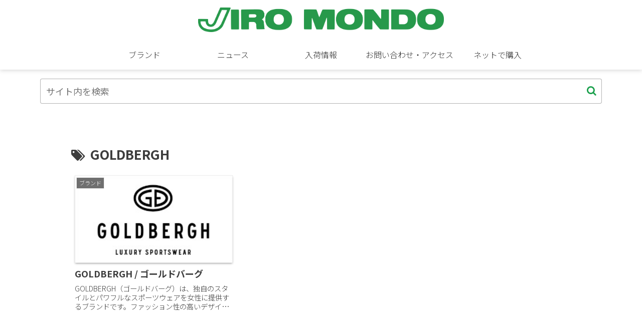

--- FILE ---
content_type: text/css
request_url: https://jiroshop.com/wp-content/themes/cocoon-master/skins/one/style.css?ver=6.9&fver=20241222043905
body_size: 4832
content:
/*
  Skin Name: one
  Description: PCでもフッターモバイルボタンが使える
   Skin URI: https://go-blogs.com/cocoon/cocoon-skin-one/
  Author: ごー
  Screenshot URI: https://im-cocoon.net/wp-content/uploads/skin-template.png
  Version: 1.0.0
  Priority: 9180001000
*/

:root{
  --dark-box: #485056;
  --light-box: #ebebeb;
  --dark-shadow-1: 0px 3px 4px 0px rgb(0,0,0 , 50%);
  --dark-shadow-2: 0px 3px 3px -2px rgb(0,0,0 , 50%);
  --light-shadow-1: 0px 2px 4px -1px rgb(0,0,0 , 40%);
  --light-shadow-2: 0px 2px 3px -2px rgb(0,0,0 , 40%);
  --dark-shadow-on: 0 4px 6px rgb(0,0,0 , 40%), 0 4px 5px -3px rgb(0,0,0 , 30%);
  --light-shadow-on: 0 4px 6px rgb(0,0,0 , 30%), 0 4px 5px -4px rgb(0,0,0 , 20%);
}
/*以下にスタイルシートを記入してください*/
@media screen and (min-width: 1024px) {
.is-pcmenu-on .mobile-menu-buttons.mobile-footer-menu-buttons {
  display: flex;
  align-items:center;
  margin-right: calc((100% - 450px) / 2);
  margin-left: calc((100% - 450px) / 2);
  margin-bottom: 10px;
  border-radius: 50px;
  background: rgb(255,255,255 , 80%);
  box-shadow: 0 0 5px rgb(54,54,54 , 35%)
}
.is-dark-on.is-pcmenu-on .mobile-menu-buttons{
  background: rgb(72,80,86 , 80%);
  color: white;
}
.is-pcmenu-on #footer{
  padding-bottom: 60px;
}
.one-fixed-sidebar{
  display: block;
  position: fixed;
  bottom: 5em;
  right: 2em;
  width: 120px;
  z-index: 1;
  transition: all 0.5s ease;
}
.one-fixed-sidebar:hover{
  width: 300px;
}
.is-dark-on .mobile-menu-buttons .menu-button > a{
  color: white;
}
}
@media screen and (max-width: 1023px){
.one-fixed-sidebar{
  display: none;
}}
.appeal{
  position: relative;
}
.appeal-content{
  background: initial;
  z-index: 1;
  color: white;
}
.appeal::before {
    content: '';
    position: absolute;
    top: 0;
    left: 0;
    height: 100%;
    width: 100%;
    background: #5454546e;
}
.index-tab-buttons .index-tab-button{
  transition: all ease 0.3s;
}
img{
  vertical-align: bottom;
}
.read-time {
    text-align: right;
    border: none;
    margin: 0;
    font-size: 0.65em;
}
.toc{
  max-width: 700px;
  width: 100%;
  border: none;
  background: #f9f9f9;
}
.toc-list>li>a{
  font-size: 1.1em;
  font-weight: bold;
}

/* DEBUG: 見出し */
 #content-in .article h2 {
    counter-increment: x;
    background: transparent;
    color: currentColor;
    font-size: 26px;
    padding-left: 1em;
    position: relative;
}
 #content-in .article h2::before{
   position: absolute;
   top: 50%;
   left: 0;
   transform: translate(-50%,-50%) rotateZ(45deg);
   border-radius: 2px;
   width: auto;
   height: 1em;
   content: '';
 }
.is-count-on #content-in .article h2::before {
    content: counter(x) ".";
    font-size: 1.8em;
    display: inline-block;
    position: relative;
    font-weight: normal;
    font-family: inherit;
    transform: rotateZ(0);
    background: transparent;
}
.is-count-on #content-in .article h2{
  padding-left: 0;
  font-size: 24px;
}
.article h3{
  position: relative;
  border-color: #7a7a7a;
  border-top: none;
  border-bottom: none;
  border-right: none;
}
.article h3::before{
    content: '';
    width: 7px;
    position: absolute;
    height: 50%;
    left: -7px;
    bottom: 0;
}
.article h4::before {
    content: '';
    width: 0.9em;
    height: 0.9em;
    border-radius: 2px;
    bottom: 50%;
    left: 0;
    position: absolute;
    transform: translate(0,50%) rotateZ(45deg);
}
.article h4, .article h5, .article h6, .sidebar h2, .sidebar h3{
  border: none;
  position: relative;
  padding-left: 1.5em;
}
.sidebar h2,
.sidebar h3{
  margin-bottom: 0;
}
.article h5::before, .article h6::before, .sidebar h2::before, .sidebar h3::before{
  content: '';
  width: 0.7em;
  height: 0.7em;
  border-radius: 2px;
  bottom: 50%;
  left: 0;
  position: absolute;
  transform: translate(0,50%) rotateZ(45deg);
}
.is-main-serif .article h2, .is-main-serif .article h3, .is-main-serif .article h4, .is-main-serif .article h5, .is-main-serif .article h6,
.is-sidebar-serif #sidebar h2, .is-sidebar-serif #sidebar h3, .is-sidebar-serif #sidebar-menu-content h2, #sidebar-menu-content h3{
  font-family: serif;
}
/* DEBUG: 改ページ */
.page-numbers{
  height: 40px;
  width: 40px;
  line-height: 40px;
  font-size: 15px;
  border-radius: 50px;
}
.page-numbers.dots{
  box-shadow: 0 0 0!important;
  border: none;
  opacity: 0.9;
}
.author-box{
  font-size: 98%;
}
.article .author-box{
  padding-left: 2em;
  padding-right: 2em;
}
.author-box .sns-follow-buttons a.follow-button{
  font-size: 19px;
  width: 30px;
  height: 30px;
  color: #484848;
  border-radius: 30px;
  background: white;
  border-color: #939393;
}
.author-content{
  margin-left: auto;
  text-align: left;
}
.author-thumb{
  float: none;
  margin: 1em auto 0;
}
.author-name,.author-widget-name{
  text-align: center;
}
.entry-card-thumb, .widget-entry-card-thumb,
.related-entry-card-thumb, .carousel-entry-card-thumb, figure.prev-post-thumb.card-thumb, figure.next-post-thumb.card-thumb, .blogcard-thumbnail{
  position: relative;
  overflow: hidden;
}

.entry-card-thumb::before, .widget-entry-card-thumb::before,
.related-entry-card-thumb::before, .carousel-entry-card-thumb::before, figure.prev-post-thumb.card-thumb::before, figure.next-post-thumb.card-thumb::before,
.blogcard-thumbnail::before{
  content: '';
  display: none;
  position: absolute;
  width: 1em;
  height: 1em;
  border-radius: 50%;
  top: 50%;
  left: 50%;
}
.a-wrap:hover{
  background-color: inherit;
  color: inherit;
}
.a-wrap:hover .entry-card-thumb::before, .a-wrap:hover .widget-entry-card-thumb::before,
.a-wrap:hover .related-entry-card-thumb::before, .a-wrap:hover .carousel-entry-card-thumb::before,
.a-wrap:hover figure.prev-post-thumb.card-thumb::before, .a-wrap:hover figure.next-post-thumb.card-thumb::before,
.a-wrap:hover .blogcard-thumbnail::before{
  animation: hamon  1.5s linear;
  animation-fill-mode: forwards;
  display: block;
}
.ect-big-card .a-wrap:hover .entry-card-thumb::before{
  animation: hamon3 2.5s linear;
  animation-fill-mode: forwards;
}
.ect-big-card-first .a-wrap:first-of-type:hover .entry-card-thumb::before{
  animation: hamon3 2s linear;
  animation-fill-mode: forwards;
}
.ranking-visible a.popular-entry-card-link.a-wrap .widget-entry-card-thumb::before{
  display: block;
  border-radius: 0;
}
.ranking-visible a.popular-entry-card-link.a-wrap:hover .widget-entry-card-thumb::before{
  animation: hamon2 2.0s linear;
  animation-fill-mode: forwards;
}
.blogcard{
  border-radius: 0;
}
.blogcard-label{
  font-size: 14px;
}
img.blogcard-favicon-image{
  vertical-align: baseline;
}
.border-partition a:first-of-type{
  border-top: 1px dashed;
  } .border-partition a{
  border-bottom: 1px dashed;
}
body .content-in .widget-entry-cards .a-wrap{
  margin-bottom: 7px;
}
/* DEBUG: snsボタン */
.sns-share-buttons a, .sns-follow-buttons a{
  color: #5e5e5e;
  background: #dfdfdf;
}
.sns-share-buttons a:hover, .sns-follow-buttons a:hover{
  opacity: 1;
  background: #b9b9b9;
}
.bc-brand-color .sns-share-buttons a, .bc-brand-color .sns-follow-buttons a{
  color: white;
  border: none;
  background: #333;
}
.bc-brand-color .sns-share-buttons a:hover, .bc-brand-color .sns-follow-buttons a:hover{
  background: white;
  color: #2a2a2a;
}
.bc-brand-color-white.sns-share a, .bc-brand-color-white.sns-follow a{
  border-color: transparent!important;
  border-width: 2px;
}
.bc-brand-color-white.sns-share a:hover, .bc-brand-color-white.sns-follow  a:hover{
  border-color: inherit!important;
  background: white;
  opacity: 1;
}
.sns-follow-buttons a{
  margin: 2px;
}
.sns-follow.sf-bottom .sns-follow-buttons.sns-buttons{
  flex-wrap: wrap;
  justify-content: space-around;
}
.sns-follow-buttons a{
  width: 14%;
  font-size: 22px;
  height: 1.6em;
  margin-bottom: 15px;
}
#footer .sns-follow a{
  color: #ffffff;
  background: #c9c9c9;
  border-color: #afafaf;
}
#footer .sns-follow a:hover{
  color: #646464;
  background: #ededed;
}
.pagination-next-link, .comment-btn{
  width: 300px;
  margin: auto;
  font-size: 1em;
  font-family: inherit;
  padding: 0.4em;
  border-radius: 50px;
}
div#pager-post-navi{
  max-width: 600px;
  margin: 1em auto;
}
.post-navi-default.pager-post-navi a{
  margin-bottom: 1em;
}
.post-navi-default.post-navi-border a{
  border: 1px solid;
}
.post-navi-default.post-navi-border .next-post{
  border-top-width: 1px;
}
.pager-post-navi.post-navi-square.post-navi-border a{
  margin:0 0.5em;

}
.post-navi-square.post-navi-border a:last-child{
  border-left-width: 1px;
}
div#pager-post-navi{
  max-width: calc(600px + 2em);
}
 .go-to-top-button{
   border-radius: 50%;
 }
/* DEBUG: 全体的に影を付ける */
.is-shadow-on div#header-container{
    box-shadow: 0 2px 8px rgb(0,0,0 , 15%);
    position: relative!important;
    z-index: 2;
}
.is-shadow-on div#header-container.fixed-header{
  position: fixed!important;
}

.is-shadow-on .entry-card-thumb, .is-shadow-on .widget-entry-card-thumb, .is-shadow-on .related-entry-card-thumb, .is-shadow-on .carousel-entry-card-thumb,
.is-shadow-on figure.prev-post-thumb.card-thumb, .is-shadow-on figure.next-post-thumb.card-thumb, .is-shadow-on .recommended .navi-entry-cards a,
.is-shadow-on .one-fixed-sidebar img,  .is-shadow-on .go-to-top-button, .is-shadow-on .btn, .is-shadow-on  .ranking-item-link-buttons a, .btn-wrap > a,
.is-shadow-on  .wp-block-freeform .btn-wrap > a, .is-shadow-on .appeal-content .appeal-button, .is-shadow-on figure.eye-catch{
  box-shadow: var(--light-shadow-1);
}
.is-shadow-on .sns-share-buttons a, .is-shadow-on .sns-follow-buttons a, .is-shadow-on .pagination-next-link, .is-shadow-on .comment-btn,
.is-shadow-on .page-numbers, .tagcloud a, .is-shadow-on .pagination-next-link, .is-shadow-on .comment-reply-link, .is-shadow-on .ecb-entry-border a,
.is-shadow-on .recb-entry-border .related-entry-card-wrap, .is-shadow-on .border-square .a-wrap, .is-shadow-on .post-navi-default.post-navi-border a,
.is-shadow-on .pager-post-navi.post-navi-square.post-navi-border a, .is-shadow-on .ccb-carousel-border .a-wrap, .is-shadow-on .blogcard, .is-shadow-on .cta-button a{
  box-shadow: var(--light-shadow-2);
}
.is-shadow-on.is-dark-on .entry-card-thumb, .is-shadow-on.is-dark-on .widget-entry-card-thumb, .is-shadow-on.is-dark-on .related-entry-card-thumb, .is-shadow-on.is-dark-on .carousel-entry-card-thumb,
.is-shadow-on.is-dark-on figure.prev-post-thumb.card-thumb, .is-shadow-on.is-dark-on figure.next-post-thumb.card-thumb, .is-shadow-on.is-dark-on .recommended .navi-entry-cards a,
.is-shadow-on.is-dark-on .one-fixed-sidebar img,  .is-shadow-on.is-dark-on .go-to-top-button, .is-shadow-on.is-dark-on .btn, .is-shadow-on.is-dark-on  .ranking-item-link-buttons a,
.is-shadow-on.is-dark-on .btn-wrap > a, .is-shadow-on.is-dark-on  .wp-block-freeform .btn-wrap > a, .is-shadow-on.is-dark-on .appeal-content .appeal-button, .is-shadow-on.is-dark-on figure.eye-catch{
  box-shadow: var(--dark-shadow-1);
}
.is-shadow-on.is-dark-on .sns-share-buttons a, .is-shadow-on.is-dark-on .sns-follow-buttons a, .is-shadow-on.is-dark-on .pagination-next-link, .is-shadow-on.is-dark-on .comment-btn,
.is-shadow-on.is-dark-on .page-numbers, .tagcloud a, .is-shadow-on.is-dark-on .pagination-next-link, .is-shadow-on.is-dark-on .comment-reply-link, .is-shadow-on.is-dark-on .ecb-entry-border a,
.is-shadow-on.is-dark-on .recb-entry-border .related-entry-card-wrap, .is-shadow-on.is-dark-on .border-square .a-wrap, .is-shadow-on.is-dark-on .post-navi-default.post-navi-border a,
.is-shadow-on.is-dark-on .pager-post-navi.post-navi-square.post-navi-border a, .is-shadow-on.is-dark-on .ccb-carousel-border .a-wrap,
.is-shadow-on.is-dark-on .blogcard, .is-shadow-on.is-dark-on .cta-button a{
  box-shadow: var(--dark-shadow-2);
}

.is-shadow-on .ecb-entry-border a .entry-card-thumb, .is-shadow-on .recb-entry-border a .related-entry-card-thumb,
.is-shadow-on .border-square .widget-entry-card-thumb, .is-shadow-on .post-navi-default.post-navi-border a .card-thumb,
.is-shadow-on .pager-post-navi.post-navi-square.post-navi-border a .card-thumb, .is-shadow-on .ccb-carousel-border .a-wrap .card-thumb,
.is-shadow-on.is-dark-on .ecb-entry-border a .entry-card-thumb, .is-shadow-on.is-dark-on .recb-entry-border a .related-entry-card-thumb,
.is-shadow-on.is-dark-on .border-square .widget-entry-card-thumb, .is-shadow-on.is-dark-on .post-navi-default.post-navi-border a .card-thumb,
.is-shadow-on.is-dark-on .pager-post-navi.post-navi-square.post-navi-border a .card-thumb, .is-shadow-on.is-dark-on .ccb-carousel-border .a-wrap .card-thumb,
.ecb-entry-border a .entry-card-thumb, .recb-entry-border a .related-entry-card-thumb,  .border-square .widget-entry-card-thumb,
.post-navi-default.post-navi-border a .card-thumb, .pager-post-navi.post-navi-square.post-navi-border a .card-thumb, .ccb-carousel-border .a-wrap .card-thumb{
  box-shadow: 0 0 0;
}
.is-shadow-on .ecb-entry-border a:hover, .recb-entry-border .related-entry-card-wrap:hover,  .border-square .a-wrap:hover,
.pager-post-navi.post-navi-square.post-navi-border a:hover, .post-navi-default.post-navi-border a:hover, .ccb-carousel-border .a-wrap:hover,
.blogcard-wrap:hover{
  box-shadow: var(--light-shadow-on);
}
.is-shadow-on.is-dark-on .ecb-entry-border a:hover, .is-shadow-on.is-dark-on .recb-entry-border .related-entry-card-wrap:hover,  .is-shadow-on.is-dark-on .border-square .a-wrap:hover,
.is-shadow-on.is-dark-on .pager-post-navi.post-navi-square.post-navi-border a:hover, .is-shadow-on.is-dark-on .post-navi-default.post-navi-border a:hover,
.is-shadow-on.is-dark-on .ccb-carousel-border .a-wrap:hover, .is-shadow-on.is-dark-on .blogcard-wrap:hover{
  box-shadow: var(--dark-shadow-on);
}
.slick-track{
  margin-bottom: 7px;
}
.is-dark-on select{
  color: #d1d1d1;
}
/* DEBUG: ダーク */
.is-dark-on .common-icon-box, .is-dark-on .box-menu, .is-dark-on input,
.is-dark-on .toc, .is-dark-on .recent-comment-content,
.is-dark-on blockquote, .is-dark-on div.speech-balloon, .is-dark-on select,
.is-dark-on .information-box, .is-dark-on .question-box, .is-dark-on .alert-box, .is-dark-on .memo-box, .is-dark-on .comment-box{
  background: var(--dark-box);
}
label.toggle-button{
  color: var(--dark-box);
}
.is-dark-on .micro-balloon:not([class*=mc-]){
  background: var(--dark-box);
}
.is-dark-on .micro-bottom.micro-balloon:not([class*=mc-])::after{
  border-bottom-color: var(--dark-box);
  border-top-color: transparent;
}
.is-dark-on .micro-balloon:not([class*=mc-])::after{
  border-top-color: var(--dark-box);
}
.is-dark-on .search-form div.sform{
  background: var(--dark-box);
  color: white;
  border: 1px solid #6e6f70;
}
.is-dark-on .marker{
  background: #bdbd0c;
}
.is-dark-on .marker-under {
    background: linear-gradient(transparent 60%, #bdbd0c 60%);
}
.is-dark-on .marker-red {
    background-color: #e56769;
}
.is-dark-on .marker-under-red {
    background: linear-gradient(transparent 60%, #e56769 60%);
}
.is-dark-on .marker-blue {
    background-color: #2d91d3;
}
.is-dark-on .marker-under-blue {
    background: linear-gradient(transparent 60%, #2d91d3 60%);
}
 .is-dark-on .recent-comment-content::after{
   border-bottom-color: var(--dark-box);
 }
.is-dark-on .box-menu, .is-dark-on .toc li a{
  color: white;
}
.is-dark-on .sticky, .is-dark-on .label-box-label{
  color: #545454;
}
.is-dark-on .mobile-menu-buttons{
  background: rgb(72,80,86);
  color: white;
}
.is-dark-on .speech-balloon::after{
  border-right-color: var(--dark-box);
}
.is-dark-on .sbp-r .speech-balloon::after{
  border-left-color: var(--dark-box);
}
.is-dark-on .sbs-line.sbp-r .speech-balloon::before,.is-dark-on  .sbs-line.sbp-r .speech-balloon::after{
  border-left-color: #85e249;
}
.is-dark-on .sbs-think.sbp-r .speech-balloon::after{
  border-left-color: #ccc;
}
.common-icon-box::before{
  font-size: 25px;
}
hr.wp-block-separator {
    border: 0.5px dashed;
    text-align: center;
    overflow: visible;
    height: 0;
    border-width: 1px 0 0;
    position: relative;
}
hr.wp-block-separator::after {
    content: "";
    display: inline-block;
    height: 2em;
    line-height: 2em;
    position: relative;
    top: -1em;
    width: 2em;
}
hr.wp-block-separator::before {
    content: "";
    height: 0.7em;
    line-height: 2em;
    position: absolute;
    top: 50%;
    left: 50%;
    transform: translate(-50%,-50%) rotateZ(45deg);
    width: 0.7em;
    z-index: 1;
    border-radius: 2px;
}
.widget_categories ul li a::before{
  display: inline-block;
    font: normal normal normal 14px/1;
    font-size: inherit;
    text-rendering: auto;
    -webkit-font-smoothing: antialiased;
    -moz-osx-font-smoothing: grayscale;
    content: "\f07b";
    padding-right: 0.5em;
    font-family: "FontAwesome", "Font Awesome 5 Free";
}
.widget_categories ul.children li a::before{
  content: none;
}
.widget_recent_entries ul li a, .widget_categories ul li a, .widget_archive ul li a, .widget_pages ul li a, .widget_meta ul li a, .widget_rss ul li a, .widget_nav_menu ul li a{
  font-size: 0.9em;
  border-bottom: 1px solid;
}
blockquote{
  background: var(--light-box);
}
.booklink-box, .kaerebalink-box, .tomarebalink-box, .product-item-box{
  border-width: 1px;
}
kbd {
    height: 35px;
    min-width: 35px;
    padding: 0 10px;
    margin: 5px 10px;
    background: #646b70;
    border-radius: 2px;
    box-shadow: 0px 1px 3px 1px rgb(0,0,0 , 50%);
    color: white;
    text-align: center;
    line-height: 35px;
    display: inline-block;
    font-family: inherit;
}
code {
    font-family: inherit;
    background: #dfdfdf;
    padding: 2px 10px;
    height: 20px;
    border-radius: 3px;
    color: #666666;
}
.list-more-button{
  border-width: 1px;
}
/* DEBUG: border-radius を0 */
.is-border-0 .ranking-item, .is-border-0 .timeline-box, .is-border-0 .ranking-item-link-buttons a, .is-border-0 .appeal-content .appeal-button, .is-border-0 .common-icon-box,
.is-border-0 .blank-box, .is-border-0 .blank-box.bb-tab div.bb-label, .is-border-0 .toggle-button, .is-border-0 .toggle-checkbox:checked ~ .toggle-content,
.is-border-0 .tab-caption-box-content, .is-border-0 .tab-caption-box-label, .is-border-0 .label-box-content, .is-border-0 .search-edit, .is-border-0 input[type="text"],
.is-border-0 input[type="password"], .is-border-0 input[type="date"], .is-border-0 input[type="datetime"], .is-border-0 input[type="email"],
.is-border-0 input[type="number"], .is-border-0 input[type="search"], .is-border-0 input[type="tel"], .is-border-0 input[type="time"], .is-border-0 input[type="url"],
.is-border-0  textarea, .is-border-0 select, .is-border-0 .list-more-button, .is-border-0 .tagcloud a, .is-border-0 .tag-link,
.is-border-0  .btn-wrap > a:not(.btn-wrap-circle > a), .is-border-0 .go-to-top-button, .is-border-0 .sns-share-buttons a, .is-border-0 .sns-follow-buttons a,
.is-border-0 .author-box, .is-border-0 .page-numbers, .is-border-0 .widget-entry-cards .a-wrap, .is-border-0 .wp-block-cocoon-blocks-info-box.block-box,
.is-border-0 .index-tab-buttons .index-tab-button, .is-border-0 .page-numbers, .is-border-0 .pagination-next-link, .is-border-0 .comment-btn, .is-border-0 .cta-button a,
.is-border-0 a.btn, .is-border-0 .information, .is-border-0 .question, .is-border-0 .alert, .is-border-0 .memo-box, .is-border-0 .comment-box,
.is-border-0 .primary-box, .is-border-0 .secondary-box, .is-border-0 .success-box, .is-border-0 .info-box, .is-border-0 .warning-box, .is-border-0 .danger-box,
.is-border-0 .light-box, .is-border-0 .dark-box{
  border-radius: 0;
}
#header-container #navi .navi-in a:hover{
  background: inherit;
}
.navi-in a::before{
  position: absolute;
  top: 50%;
  left: 50%;
  width: 50px;
  height: 50px;
  border-radius: 50%;
  content: '';
  transition: all 0.4s ease;
  transform:translate(-50%,-50%) scale(0) ;
}
.navi-in a:hover::before{
  animation: navimaru  0.6s linear;
  animation-fill-mode: forwards;
}
@media screen and (max-width: 480px){
.author-box .author-content {
    margin-left: inherit;
}
.common-icon-box::before{
  font-size: 18px;
}
.pager-post-navi.post-navi-square a:last-child{
  border-top-width: 1px;
  margin-top: 1em;
}
.pager-post-navi.post-navi-square.post-navi-border a{
  margin: auto;
  margin-top: 0.5em;
}
}
@keyframes hamon {
  0% {
    transform: scale(0.1);
    opacity: 0.2;
  }
  100% {
    transform: scale(35);
    opacity: 0.65;
  }
}
@keyframes hamon3 {
  0% {
    transform: scale(0.1);
    opacity: 0.2;
  }
  100% {
    transform: scale(100);
    opacity: 0.65;
  }
}
@keyframes hamon2 {
  0% {
    transform: scale(0.1);
    opacity: 0.2;
    content: '';
  }
  100% {
    transform: scale(35);
    opacity: 0.65;
    content: '';
  }
}
@keyframes navimaru {
  0% {
    transform: translate(-50%,-50%) scale(0);
  }
  50% {
    transform: translate(-50%,-50%) scale(1);
  }
  100% {
    transform: translate(-50%,-50%) scale(1.4);
    opacity: 0;
  }

}
/* DEBUG: ダークモード */
@media (prefers-color-scheme: dark){
}

/* フッターのアイコンメニューに余計な余白が出るのを修正 */
@media screen and (min-width: 1024px) {
  .is-pcmenu-on .mobile-menu-buttons.mobile-footer-menu-buttons {
    margin-left: auto;
    margin-right: auto;
    width: fit-content;
  }
}